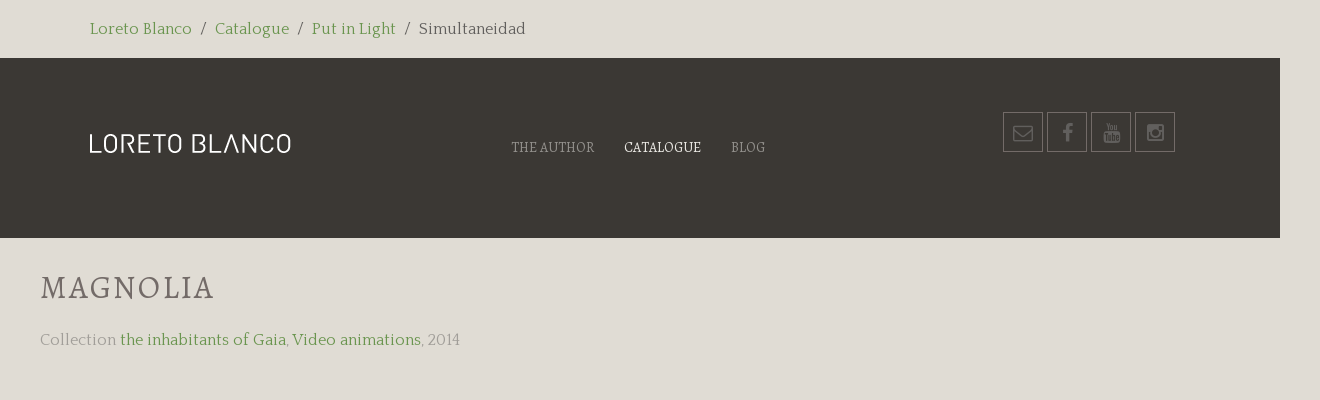

--- FILE ---
content_type: text/html; charset=utf-8
request_url: http://www.loretoblanco.com/index.php/en/catalogue/item/magnolia-2
body_size: 5155
content:
<!DOCTYPE HTML>
<html lang="en-gb" dir="ltr"  data-config='{"twitter":0,"plusone":0,"facebook":0,"style":"green"}'>

<head>
<meta charset="utf-8">
<meta http-equiv="X-UA-Compatible" content="IE=edge">
<meta name="viewport" content="width=device-width, initial-scale=1">
  <base href="http://www.loretoblanco.com/index.php/en/catalogue/item/magnolia-2" />
  <meta name="keywords" content="Loreto Banco Salgueiro, Artista, Artist, Arte, Art, Gaia, the inhabitants of Gaia, los habitantes de Gaia, Bellas Artes, Fine Arts," />
  <meta name="rights" content="Loreto Blanco Salgueiro" />
  <meta name="author" content="Loreto Blanco" />
  <meta http-equiv="content-type" content="text/html; charset=utf-8" />
  <meta name="description" content="Loreto Blanco es artista y Profesora Titular de Pintura de la Facultad de Bellas Artes de Vigo" />
  <meta name="generator" content="Joomla! - Open Source Content Management" />
  <title>Loreto Blanco - Magnolia</title>
  <link href="http://www.loretoblanco.com/index.php/en/catalogue/item/magnolia-2" rel="canonical" />
  <link href="/templates/yoo_lykka/favicon.ico" rel="shortcut icon" type="image/vnd.microsoft.icon" />
  <link rel="stylesheet" href="http://www.loretoblanco.com/plugins/content/osyoutube/style.css" type="text/css" />
  <link rel="stylesheet" href="/media/zoo/elements/socialbookmarks/assets/css/socialbookmarks.css?ver=20200821" type="text/css" />
  <link rel="stylesheet" href="/media/zoo/elements/itemprevnext/itemprevnext.css?ver=20200821" type="text/css" />
  <link rel="stylesheet" href="/media/mod_languages/css/template.css" type="text/css" />
  <script src="/media/jui/js/jquery.min.js" type="text/javascript"></script>
  <script src="/media/jui/js/jquery-noconflict.js" type="text/javascript"></script>
  <script src="/media/jui/js/jquery-migrate.min.js" type="text/javascript"></script>
  <script src="/media/zoo/assets/js/responsive.js?ver=20200821" type="text/javascript"></script>
  <script src="/components/com_zoo/assets/js/default.js?ver=20200821" type="text/javascript"></script>
  <script src="/cache/widgetkit/uikit-165c8b74.js" type="text/javascript"></script>
  <script src="/cache/widgetkit/wk-scripts-01d5af06.js" type="text/javascript"></script>

<link rel="apple-touch-icon-precomposed" href="/templates/yoo_lykka/apple_touch_icon.png">
<link rel="stylesheet" href="/templates/yoo_lykka/styles/green/css/bootstrap.css">
<link rel="stylesheet" href="/templates/yoo_lykka/styles/green/css/theme.css">
<link rel="stylesheet" href="/templates/yoo_lykka/css/custom.css">
<script src="/templates/yoo_lykka/warp/vendor/uikit/js/uikit.js"></script>
<script src="/templates/yoo_lykka/warp/vendor/uikit/js/components/autocomplete.js"></script>
<script src="/templates/yoo_lykka/warp/vendor/uikit/js/components/search.js"></script>
<script src="/templates/yoo_lykka/warp/vendor/uikit/js/components/tooltip.js"></script>
<script src="/templates/yoo_lykka/warp/js/social.js"></script>
<script src="/templates/yoo_lykka/js/theme.js"></script>
</head>

<body class="tm-noblog  tm-navbar-fixed">

        <div class="tm-toolbar uk-clearfix uk-hidden-small">

                <div class="uk-float-left"><div class="uk-panel"><ul class="uk-breadcrumb"><li><a href="/~t-dankou/index.php/en/">Loreto Blanco</a></li><li><a href="/~t-dankou/index.php/en/catalogue">Catalogue</a></li><li><a href="/~t-dankou/index.php/en/catalogue/category/puestas-de-luz">Put in Light</a></li><li class="uk-active"><span>Simultaneidad</span></li></ul></div></div>
        
        
    </div>
    

        <nav class="tm-navbar uk-navbar uk-position-z-index">
    <div class="uk-flex uk-flex-middle uk-flex-center uk-flex-space-between">

                <a class="tm-logo uk-hidden-small" href="http://www.loretoblanco.com">
	<svg version="1.1" id="logo" xmlns="http://www.w3.org/2000/svg" xmlns:xlink="http://www.w3.org/1999/xlink" x="0px" y="0px"
	 width="201px" height="19.001px" viewBox="0 0 201 19.001" enable-background="new 0 0 201 19.001" xml:space="preserve">
<path d="M146.945,18.844l-5.566-15.796l-5.617,15.796h-2.125l6.876-18.687h1.68l6.85,18.687h-1.454H146.945z"/>
<path d="M11.547,18.843H0V0.158h1.994v16.901h9.553V18.843z"/>
<path d="M27.115,9.5c0,2.345-0.07,3.884-0.211,4.619c-0.21,1.137-0.727,2.117-1.548,2.939C24.062,18.353,22.47,19,20.58,19
	c-1.891,0-3.482-0.647-4.776-1.941c-0.823-0.822-1.339-1.803-1.549-2.939c-0.141-0.735-0.211-2.274-0.211-4.619
	c0-2.344,0.07-3.884,0.211-4.619c0.21-1.137,0.726-2.117,1.549-2.94C17.098,0.648,18.689,0,20.58,0c1.89,0,3.481,0.648,4.776,1.942
	c0.821,0.823,1.338,1.803,1.548,2.94C27.045,5.616,27.115,7.156,27.115,9.5z M25.12,9.5c0-2.082-0.07-3.481-0.21-4.199
	c-0.176-0.875-0.542-1.601-1.103-2.178c-0.875-0.893-1.951-1.338-3.228-1.338c-1.277,0-2.354,0.446-3.229,1.338
	c-0.561,0.577-0.928,1.303-1.103,2.178C16.109,6.019,16.04,7.418,16.04,9.5s0.069,3.482,0.209,4.199
	c0.175,0.875,0.542,1.601,1.103,2.178c0.875,0.893,1.951,1.339,3.229,1.339c1.276,0,2.353-0.446,3.228-1.339
	c0.561-0.577,0.927-1.303,1.103-2.178C25.05,12.983,25.12,11.583,25.12,9.5z"/>
<path d="M60.037,18.843H48.437V0.158h11.601v1.784h-9.606v6.587h8.188v1.785h-8.188v6.745h9.606V18.843z"/>
<path d="M75.798,1.942h-5.406v16.901h-1.994V1.942h-5.406V0.158h12.807V1.942z"/>
<path d="M91.362,9.5c0,2.345-0.07,3.884-0.209,4.619c-0.21,1.137-0.727,2.117-1.549,2.939C88.31,18.353,86.718,19,84.828,19
	c-1.889,0-3.481-0.647-4.776-1.941c-0.822-0.822-1.338-1.803-1.548-2.939c-0.141-0.735-0.21-2.274-0.21-4.619
	c0-2.344,0.069-3.884,0.21-4.619c0.21-1.137,0.726-2.117,1.548-2.94C81.347,0.648,82.939,0,84.828,0c1.89,0,3.481,0.648,4.776,1.942
	c0.822,0.823,1.339,1.803,1.549,2.94C91.292,5.616,91.362,7.156,91.362,9.5z M89.368,9.5c0-2.082-0.069-3.481-0.21-4.199
	c-0.175-0.875-0.543-1.601-1.102-2.178c-0.875-0.893-1.951-1.338-3.229-1.338s-2.353,0.446-3.228,1.338
	c-0.56,0.577-0.928,1.303-1.103,2.178c-0.141,0.718-0.21,2.117-0.21,4.199s0.069,3.482,0.21,4.199
	c0.175,0.875,0.543,1.601,1.103,2.178c0.875,0.893,1.95,1.339,3.228,1.339s2.354-0.446,3.229-1.339
	c0.559-0.577,0.927-1.303,1.102-2.178C89.299,12.983,89.368,11.583,89.368,9.5z"/>
<path d="M131.219,18.843h-11.547V0.158h1.994v16.901h9.553V18.843z"/>
<path d="M166.197,18.843h-1.896l-9.913-14.971v14.971h-1.994V0.158h1.889l9.921,14.933V0.158h1.993V18.843z"/>
<path d="M183.566,13.437c-0.299,1.697-1.023,3.049-2.178,4.054c-1.155,1.008-2.59,1.51-4.305,1.51c-1.89,0-3.481-0.647-4.776-1.941
	c-0.823-0.822-1.339-1.803-1.548-2.939c-0.141-0.735-0.211-2.274-0.211-4.619c0-2.344,0.07-3.884,0.211-4.619
	c0.209-1.137,0.725-2.117,1.548-2.94C173.603,0.648,175.194,0,177.084,0c1.732,0,3.166,0.499,4.305,1.496
	c1.137,0.998,1.862,2.354,2.178,4.068h-2.047c-0.245-1.155-0.758-2.073-1.536-2.756s-1.744-1.023-2.899-1.023
	c-1.295,0-2.37,0.437-3.229,1.312c-0.56,0.578-0.927,1.304-1.102,2.179c-0.14,0.734-0.21,2.143-0.21,4.225s0.07,3.49,0.21,4.225
	c0.175,0.875,0.542,1.602,1.102,2.179c0.858,0.875,1.934,1.312,3.229,1.312c1.155,0,2.13-0.341,2.927-1.024
	c0.795-0.682,1.315-1.6,1.561-2.755H183.566z"/>
<path d="M200.268,9.5c0,2.345-0.07,3.884-0.21,4.619c-0.211,1.137-0.728,2.117-1.55,2.939c-1.294,1.294-2.885,1.941-4.776,1.941
	c-1.889,0-3.481-0.647-4.776-1.941c-0.821-0.822-1.338-1.803-1.547-2.939c-0.141-0.735-0.211-2.274-0.211-4.619
	c0-2.344,0.07-3.884,0.211-4.619c0.209-1.137,0.726-2.117,1.547-2.94C190.25,0.648,191.843,0,193.731,0
	c1.892,0,3.482,0.648,4.776,1.942c0.822,0.823,1.339,1.803,1.55,2.94C200.197,5.616,200.268,7.156,200.268,9.5z M198.272,9.5
	c0-2.082-0.069-3.481-0.21-4.199c-0.175-0.875-0.542-1.601-1.102-2.178c-0.875-0.893-1.951-1.338-3.229-1.338
	c-1.276,0-2.352,0.446-3.227,1.338c-0.561,0.577-0.929,1.303-1.104,2.178c-0.14,0.718-0.209,2.117-0.209,4.199
	s0.069,3.482,0.209,4.199c0.175,0.875,0.543,1.601,1.104,2.178c0.875,0.893,1.95,1.339,3.227,1.339c1.278,0,2.354-0.446,3.229-1.339
	c0.56-0.577,0.927-1.303,1.102-2.178C198.203,12.983,198.272,11.583,198.272,9.5z"/>
<path d="M40.1,10.366c1.276-0.262,2.274-0.839,2.992-1.731c0.717-0.892,1.075-1.986,1.075-3.28c0-1.609-0.516-2.878-1.548-3.805
	c-1.033-0.928-2.361-1.391-3.989-1.391h-7.165v18.686h1.994V1.942h4.987c1.119,0,2.021,0.298,2.703,0.893
	c0.682,0.595,1.023,1.443,1.023,2.545c0,1.12-0.338,1.968-1.011,2.546c-0.673,0.577-1.578,0.866-2.716,0.866h-1.423l0.922,1.757
	l4.25,8.294h2.339L40.1,10.366z"/>
<path d="M112.384,9.238c0.856-0.315,1.53-0.844,2.021-1.588c0.489-0.743,0.734-1.578,0.734-2.506c0-1.574-0.534-2.816-1.601-3.727
	c-0.997-0.839-2.301-1.259-3.91-1.259h-7.033v18.686h7.27c1.697,0,3.048-0.442,4.055-1.325c1.006-0.884,1.509-2.165,1.509-3.845
	C115.428,11.469,114.413,9.99,112.384,9.238z M112.396,16.167c-0.69,0.595-1.597,0.893-2.717,0.893h-5.091V1.942h4.882
	c1.102,0,1.977,0.254,2.624,0.761c0.7,0.577,1.05,1.4,1.05,2.467c0,1.067-0.342,1.876-1.023,2.427
	c-0.683,0.551-1.565,0.827-2.65,0.827v1.785h0.209c1.12,0,2.026,0.297,2.717,0.893c0.691,0.594,1.037,1.434,1.037,2.519
	C113.434,14.723,113.088,15.572,112.396,16.167z"/>
</svg></a>
        
                <div class="tm-nav uk-hidden-small">
        <ul class="uk-navbar-nav uk-hidden-small"><li><a href="/~t-dankou/index.php/en/the-author">The author</a></li><li class="uk-active"><a href="/~t-dankou/index.php/en/catalogue">Catalogue</a></li><li><a href="/~t-dankou/index.php/en/blog-en">Blog</a></li></ul>        </div>
        
                <a href="#offcanvas" class="uk-navbar-toggle uk-visible-small" data-uk-offcanvas></a>
        
                <div class="uk-navbar-flip tm-nav-search">
            <div class="uk-navbar-content uk-hidden-small">
	<div style="display: inline-block">
	<a href="mailto:&#76;oreto&#64;loretoblanco.com" target="_blank" class="uk-icon-button uk-icon uk-icon-envelope-o"></a>
    <a href="https://www.facebook.com/loretoblancosal" target="_blank" class="uk-icon-button uk-icon-facebook"></a>
    <a href="https://www.youtube.com/channel/UCQhSE2CQsH_T_AVHDaVXL2g" target="_blank" class="uk-icon-button uk-icon-youtube"></a>
    <a href="https://www.instagram.com/loshabitantesdegaia/" target="_blank" class="uk-icon-button uk-icon-instagram"></a>
</div></div>
        </div>
        
                <div class="uk-navbar-content uk-navbar-center uk-visible-small"><a class="tm-logo-small" href="http://www.loretoblanco.com">
	<svg version="1.1" id="logo_small" xmlns="http://www.w3.org/2000/svg" xmlns:xlink="http://www.w3.org/1999/xlink" x="0px" y="0px" width="201px" height="19.001px" viewBox="0 0 201 19.001" enable-background="new 0 0 201 19.001" xml:space="preserve">
<path fill="#444444" d="M146.945,18.844l-5.566-15.796l-5.617,15.796h-2.125l6.876-18.687h1.68l6.85,18.687h-1.454H146.945z"/>
<path fill="#444444" d="M11.547,18.843H0V0.158h1.994v16.901h9.553V18.843z"/>
<path fill="#444444" d="M27.115,9.5c0,2.345-0.07,3.884-0.211,4.619c-0.21,1.137-0.727,2.117-1.548,2.939C24.062,18.353,22.47,19,20.58,19
	c-1.891,0-3.482-0.647-4.776-1.941c-0.823-0.822-1.339-1.803-1.549-2.939c-0.141-0.735-0.211-2.274-0.211-4.619
	c0-2.344,0.07-3.884,0.211-4.619c0.21-1.137,0.726-2.117,1.549-2.94C17.098,0.648,18.689,0,20.58,0c1.89,0,3.481,0.648,4.776,1.942
	c0.821,0.823,1.338,1.803,1.548,2.94C27.045,5.616,27.115,7.156,27.115,9.5z M25.12,9.5c0-2.082-0.07-3.481-0.21-4.199
	c-0.176-0.875-0.542-1.601-1.103-2.178c-0.875-0.893-1.951-1.338-3.228-1.338c-1.277,0-2.354,0.446-3.229,1.338
	c-0.561,0.577-0.928,1.303-1.103,2.178C16.109,6.019,16.04,7.418,16.04,9.5s0.069,3.482,0.209,4.199
	c0.175,0.875,0.542,1.601,1.103,2.178c0.875,0.893,1.951,1.339,3.229,1.339c1.276,0,2.353-0.446,3.228-1.339
	c0.561-0.577,0.927-1.303,1.103-2.178C25.05,12.983,25.12,11.583,25.12,9.5z"/>
<path fill="#444444" d="M60.037,18.843H48.437V0.158h11.601v1.784h-9.606v6.587h8.188v1.785h-8.188v6.745h9.606V18.843z"/>
<path fill="#444444" d="M75.798,1.942h-5.406v16.901h-1.994V1.942h-5.406V0.158h12.807V1.942z"/>
<path fill="#444444" d="M91.362,9.5c0,2.345-0.07,3.884-0.209,4.619c-0.21,1.137-0.727,2.117-1.549,2.939C88.31,18.353,86.718,19,84.828,19
	c-1.889,0-3.481-0.647-4.776-1.941c-0.822-0.822-1.338-1.803-1.548-2.939c-0.141-0.735-0.21-2.274-0.21-4.619
	c0-2.344,0.069-3.884,0.21-4.619c0.21-1.137,0.726-2.117,1.548-2.94C81.347,0.648,82.939,0,84.828,0c1.89,0,3.481,0.648,4.776,1.942
	c0.822,0.823,1.339,1.803,1.549,2.94C91.292,5.616,91.362,7.156,91.362,9.5z M89.368,9.5c0-2.082-0.069-3.481-0.21-4.199
	c-0.175-0.875-0.543-1.601-1.102-2.178c-0.875-0.893-1.951-1.338-3.229-1.338s-2.353,0.446-3.228,1.338
	c-0.56,0.577-0.928,1.303-1.103,2.178c-0.141,0.718-0.21,2.117-0.21,4.199s0.069,3.482,0.21,4.199
	c0.175,0.875,0.543,1.601,1.103,2.178c0.875,0.893,1.95,1.339,3.228,1.339s2.354-0.446,3.229-1.339
	c0.559-0.577,0.927-1.303,1.102-2.178C89.299,12.983,89.368,11.583,89.368,9.5z"/>
<path fill="#444444" d="M131.219,18.843h-11.547V0.158h1.994v16.901h9.553V18.843z"/>
<path fill="#444444" d="M166.197,18.843h-1.896l-9.913-14.971v14.971h-1.994V0.158h1.889l9.921,14.933V0.158h1.993V18.843z"/>
<path fill="#444444" d="M183.566,13.437c-0.299,1.697-1.023,3.049-2.178,4.054c-1.155,1.008-2.59,1.51-4.305,1.51c-1.89,0-3.481-0.647-4.776-1.941
	c-0.823-0.822-1.339-1.803-1.548-2.939c-0.141-0.735-0.211-2.274-0.211-4.619c0-2.344,0.07-3.884,0.211-4.619
	c0.209-1.137,0.725-2.117,1.548-2.94C173.603,0.648,175.194,0,177.084,0c1.732,0,3.166,0.499,4.305,1.496
	c1.137,0.998,1.862,2.354,2.178,4.068h-2.047c-0.245-1.155-0.758-2.073-1.536-2.756s-1.744-1.023-2.899-1.023
	c-1.295,0-2.37,0.437-3.229,1.312c-0.56,0.578-0.927,1.304-1.102,2.179c-0.14,0.734-0.21,2.143-0.21,4.225s0.07,3.49,0.21,4.225
	c0.175,0.875,0.542,1.602,1.102,2.179c0.858,0.875,1.934,1.312,3.229,1.312c1.155,0,2.13-0.341,2.927-1.024
	c0.795-0.682,1.315-1.6,1.561-2.755H183.566z"/>
<path fill="#444444" d="M200.268,9.5c0,2.345-0.07,3.884-0.21,4.619c-0.211,1.137-0.728,2.117-1.55,2.939c-1.294,1.294-2.885,1.941-4.776,1.941
	c-1.889,0-3.481-0.647-4.776-1.941c-0.821-0.822-1.338-1.803-1.547-2.939c-0.141-0.735-0.211-2.274-0.211-4.619
	c0-2.344,0.07-3.884,0.211-4.619c0.209-1.137,0.726-2.117,1.547-2.94C190.25,0.648,191.843,0,193.731,0
	c1.892,0,3.482,0.648,4.776,1.942c0.822,0.823,1.339,1.803,1.55,2.94C200.197,5.616,200.268,7.156,200.268,9.5z M198.272,9.5
	c0-2.082-0.069-3.481-0.21-4.199c-0.175-0.875-0.542-1.601-1.102-2.178c-0.875-0.893-1.951-1.338-3.229-1.338
	c-1.276,0-2.352,0.446-3.227,1.338c-0.561,0.577-0.929,1.303-1.104,2.178c-0.14,0.718-0.209,2.117-0.209,4.199
	s0.069,3.482,0.209,4.199c0.175,0.875,0.543,1.601,1.104,2.178c0.875,0.893,1.95,1.339,3.227,1.339c1.278,0,2.354-0.446,3.229-1.339
	c0.56-0.577,0.927-1.303,1.102-2.178C198.203,12.983,198.272,11.583,198.272,9.5z"/>
<path fill="#444444" d="M40.1,10.366c1.276-0.262,2.274-0.839,2.992-1.731c0.717-0.892,1.075-1.986,1.075-3.28c0-1.609-0.516-2.878-1.548-3.805
	c-1.033-0.928-2.361-1.391-3.989-1.391h-7.165v18.686h1.994V1.942h4.987c1.119,0,2.021,0.298,2.703,0.893
	c0.682,0.595,1.023,1.443,1.023,2.545c0,1.12-0.338,1.968-1.011,2.546c-0.673,0.577-1.578,0.866-2.716,0.866h-1.423l0.922,1.757
	l4.25,8.294h2.339L40.1,10.366z"/>
<path fill="#444444" d="M112.384,9.238c0.856-0.315,1.53-0.844,2.021-1.588c0.489-0.743,0.734-1.578,0.734-2.506c0-1.574-0.534-2.816-1.601-3.727
	c-0.997-0.839-2.301-1.259-3.91-1.259h-7.033v18.686h7.27c1.697,0,3.048-0.442,4.055-1.325c1.006-0.884,1.509-2.165,1.509-3.845
	C115.428,11.469,114.413,9.99,112.384,9.238z M112.396,16.167c-0.69,0.595-1.597,0.893-2.717,0.893h-5.091V1.942h4.882
	c1.102,0,1.977,0.254,2.624,0.761c0.7,0.577,1.05,1.4,1.05,2.467c0,1.067-0.342,1.876-1.023,2.427
	c-0.683,0.551-1.565,0.827-2.65,0.827v1.785h0.209c1.12,0,2.026,0.297,2.717,0.893c0.691,0.594,1.037,1.434,1.037,2.519
	C113.434,14.723,113.088,15.572,112.396,16.167z"/>
</svg></a></div>
                </div>
    </nav>
    
    
    
    
    
            <div class="tm-block tm-block-main">
            <div class="uk-container uk-container-center">

                <div class="tm-middle uk-grid" data-uk-grid-match data-uk-grid-margin>

                                        <div class="tm-main uk-width-medium-1-1">

                        
                                                <main class="tm-content">

                            
                            <div id="system-message-container">
</div>

<div class="yoo-zoo movie-uikit movie-uikit-magnolia-2">

			
<div class="uk-grid" data-uk-grid-margin>

	<div class="uk-width-medium-3-4 ">

				<h1 class="uk-h1"> Magnolia </h1>
		
				<p class="uk-text-muted">
			<span class="element element-itemcategory first">
	Collection <a href="/index.php/en/catalogue/category/los-habitantes-de-gaia"> the inhabitants of Gaia</a>, <a href="/index.php/en/catalogue/category/animaciones">Video animations</a>,</span>
<span class="element element-date last">
	 2014</span>		</p>
		
					
<p><div class="video-responsive"><iframe width="1280" height="720" frameborder="0" src="//www.youtube.com/embed/2t30xBASZH0?rel=0" allowfullscreen></iframe></div></p>		
		
		
		
	</div>

	
</div>

	
<div class="uk-margin element element-socialbookmarks">
	
<div class="yoo-zoo socialbookmarks">

					<a class="google" onclick="window.open('http://www.google.com/bookmarks/mark?op=add&amp;hl=en&amp;bkmk='+encodeURIComponent(location.href)+'&amp;title='+encodeURIComponent(document.title));return false;" href="http://www.google.com/" title="Add this Page to Google"></a>
					<a class="technorati" onclick="window.open('http://technorati.com/faves?add='+encodeURIComponent(location.href));return false;" href="http://www.technorati.com/" title="Add this Page to Technorati"></a>
					<a class="yahoo" onclick="window.open('http://myweb2.search.yahoo.com/myresults/bookmarklet?t='+encodeURIComponent(document.title)+'&amp;u='+encodeURIComponent(location.href));return false;" href="http://www.yahoo.com/" title="Add this Page to Yahoo"></a>
					<a class="delicious" onclick="window.open('http://del.icio.us/post?v=2&amp;url='+encodeURIComponent(location.href)+'&amp;title='+encodeURIComponent(document.title));return false;" href="http://del.icio.us/" title="Add this Page to Delicious"></a>
					<a class="stumbleupon" onclick="window.open('http://www.stumbleupon.com/submit?url='+encodeURIComponent(location.href)+'&amp;title='+encodeURIComponent(document.title));return false;" href="http://www.stumbleupon.com/" title="Add this Page to Stumbleupon"></a>
					<a class="digg" onclick="window.open('http://digg.com/submit?phase=2&amp;url='+encodeURIComponent(location.href)+'&amp;bodytext=tags=title='+encodeURIComponent(document.title));return false;" href="http://digg.com/" title="Add this Page to Digg"></a>
					<a class="facebook" onclick="window.open('http://www.facebook.com/sharer.php?u='+encodeURIComponent(location.href)+'&amp;t='+encodeURIComponent(document.title));return false;" href="http://www.facebook.com/" title="Add this Page to Facebook"></a>
					<a class="reddit" onclick="window.open('http://reddit.com/submit?url='+encodeURIComponent(location.href)+'&amp;title='+encodeURIComponent(document.title));return false;" href="http://reddit.com/" title="Add this Page to Reddit"></a>
					<a class="myspace" onclick="window.open('http://www.myspace.com/index.cfm?fuseaction=postto&amp;'+'t='+encodeURIComponent(document.title)+'&amp;c=u='+encodeURIComponent(location.href)+'&amp;l=');return false;" href="http://www.myspace.com/" title="Add this Page to Myspace"></a>
					<a class="live" onclick="window.open('https://favorites.live.com/quickadd.aspx?url='+encodeURIComponent(location.href)+'&amp;title='+encodeURIComponent(document.title));return false;" href="http://www.live.com/" title="Add this Page to Live"></a>
					<a class="twitter" onclick="window.open('http://twitter.com/intent/tweet?status='+encodeURIComponent(document.title)+' '+encodeURIComponent(location.href));return false;" href="http://twitter.com/" title="Add this Page to Twitter"></a>
					<a class="email" onclick="this.href='mailto:?subject='+document.title+'&amp;body='+encodeURIComponent(location.href);" href="/" title="Recommend this Page"></a>
	
</div>
</div>

<div class="uk-margin element element-itemprevnext">
	
<div class="page-nav clearfix">
		<a class="prev" href="/index.php/en/catalogue/item/magnolia">&lt; Prev</a>
	
		<a class="next" href="/index.php/en/catalogue/item/magnolios-en-flor">Next &gt;</a>
	</div></div>			
</div>
                        </main>
                        
                        
                    </div>
                    
                                                            
                </div>

            </div>
        </div>
    
    
    
    
    
        <footer class="tm-footer uk-text-center uk-text-contrast">

        <div class="uk-panel"><div class="mod-languages">

	<ul class="lang-inline">
						<li class="" dir="ltr">
			<a href="/index.php/es/catalogo">
							<img src="/media/mod_languages/images/es.gif" alt="Español" title="Español" />						</a>
			</li>
				</ul>

</div>
</div>
<div class="uk-panel">
	<div class="tm-logo-footer uk-margin-large"></div>
<p>Copyright © 2015 LORETO BLANCO</p>
<p>DISEÑO <a href="http://www.diegoseixo.com" target="_blank">Diego Seixo</a></p>

<div class="uk-margin-large-top" data-uk-margin="">
  	<a href="mailto:&#76;oreto&#64;loretoblanco.com" target="_blank" class="uk-icon-button uk-icon uk-icon-envelope-o"></a>
    <a href="https://www.facebook.com/loreto.blanco.737" target="_blank" class="uk-icon-button uk-icon-facebook"></a>
    <a href="https://www.youtube.com/channel/UCQhSE2CQsH_T_AVHDaVXL2g" target="_blank" class="uk-icon-button uk-icon-youtube"></a>
    <a href="https://www.instagram.com/loshabitantesdegaia/" target="_blank" class="uk-icon-button uk-icon-instagram"></a>
</div></div>
<div class="uk-panel uk-margin-large-top"></div>
        
    </footer>
    
    
        <div id="offcanvas" class="uk-offcanvas">
        <div class="uk-offcanvas-bar"><ul class="uk-nav uk-nav-offcanvas"><li><a href="/~t-dankou/index.php/en/the-author">The author</a></li><li class="uk-active"><a href="/~t-dankou/index.php/en/catalogue">Catalogue</a></li><li><a href="/~t-dankou/index.php/en/blog-en">Blog</a></li></ul></div>
    </div>
    
</body>
</html>

--- FILE ---
content_type: text/css
request_url: http://www.loretoblanco.com/media/zoo/elements/socialbookmarks/assets/css/socialbookmarks.css?ver=20200821
body_size: 401
content:
/* Copyright (C) YOOtheme GmbH, http://www.gnu.org/licenses/gpl.html GNU/GPL */

/*
 * social bookmarks
 */

.yoo-zoo.socialbookmarks { overflow: hidden; }

.yoo-zoo.socialbookmarks a {
	display: block;
	width: 24px;
	height: 24px;
	margin: 0px 7px 0px 0px;
	background: url(../images/socialbookmarks.png) 0 0 no-repeat;
	float: left;
}
.yoo-zoo.socialbookmarks a:last-child { margin-right: 0px; }

.yoo-zoo.socialbookmarks a.facebook { background-position: 0 0; }
.yoo-zoo.socialbookmarks a.twitter { background-position: 0 -25px; }
.yoo-zoo.socialbookmarks a.google { background-position: 0 -50px; }
.yoo-zoo.socialbookmarks a.technorati { background-position: 0 -75px; }
.yoo-zoo.socialbookmarks a.delicious { background-position: 0 -100px; }
.yoo-zoo.socialbookmarks a.digg { background-position: 0 -125px; }
.yoo-zoo.socialbookmarks a.stumbleupon { background-position: 0 -150px; }
.yoo-zoo.socialbookmarks a.reddit { background-position: 0 -175px; }
.yoo-zoo.socialbookmarks a.myspace { background-position: 0 -200px; }
.yoo-zoo.socialbookmarks a.yahoo { background-position: 0 -225px; }
.yoo-zoo.socialbookmarks a.live { background-position: 0 -250px; }
.yoo-zoo.socialbookmarks a.email { background-position: 0 -275px; }

--- FILE ---
content_type: text/css
request_url: http://www.loretoblanco.com/templates/yoo_lykka/css/custom.css
body_size: 458
content:
/* Copyright (C) YOOtheme GmbH, YOOtheme Proprietary Use License (http://www.yootheme.com/license) */

/* ========================================================================
   Use this file to add custom CSS easily
 ========================================================================== */
div.yoo-zoo.movie-uikit, div.contact, div.yoo-zoo.cookbook-uikit {
  margin-top: 30px;}
#disqus_thread { padding:8px; margin-top:12px; background:transparent; border-radius:0px; border:none; }

.uk-accordion-title {
  margin-top: 0;
  margin-bottom: 20px;
  padding: 5px 5px;
  background: rgba(0, 0, 0, 0)url("http://www.loretoblanco.com/images/yootheme/leer-mas.png") no-repeat right;
  font-size: 16px;
  line-height: 28px;
  cursor: pointer;
  border-bottom: 2px solid rgba(193, 190, 185, 0.6);
  -webkit-transition: border-color 0.3s;
  transition: border-color 0.3s;
}

--- FILE ---
content_type: application/javascript
request_url: http://www.loretoblanco.com/templates/yoo_lykka/js/theme.js
body_size: 785
content:
/* Copyright (C) YOOtheme GmbH, YOOtheme Proprietary Use License (http://www.yootheme.com/license) */

jQuery(function($) {

    var config = $('html').data('config') || {},
        win    = $(window),
        navbar = $('.tm-navbar'),
        body   = $('body');

    UIkit.$win.on('load resize', UIkit.Utils.debounce((function(block_navbar, block_main, block_footer, main_padding, fn, h) {

        block_navbar = $('.tm-navbar');
        block_main   = $('.tm-block-main');
        block_footer = $('.tm-footer');
        main_padding = block_main.outerHeight() - block_main.height();

        fn = function() {

            block_main.css('min-height', '');

            if (document.body.scrollHeight <= window.innerHeight) {

                h = window.innerHeight - (block_footer.outerHeight() + navbar.outerHeight() + main_padding);

                block_main.css('min-height', h);
            }

            return fn;
        };

        return fn();

    })(), 80));

    // Social buttons
    $('article[data-permalink]').socialButtons(config);

    navbar.find('.uk-dropdown').addClass('uk-dropdown-center');

    if(body.hasClass('tm-navbar-fixed')) {

        win.on('scroll', function() {

            if (win.scrollTop() > 100){
                navbar.addClass('tm-navbar-small');
            } else {
                navbar.removeClass('tm-navbar-small');
            }

        });

    }


    // Grid Lykka
    // Fix min-height bug on flex items (IE)
    // 1. set a height of 1px, so min-height come into action
    var ua = window.navigator.userAgent;
    if (ua.indexOf("MSIE") >= 0 || ua.indexOf("Trident/") >= 0) {
        $('.tm-grid-lykka .uk-panel > .uk-panel.uk-flex.uk-flex-center').each(function() {
            $(this).attr('style', 'height: 1px;');  /* 1 */
        });
    }

});
